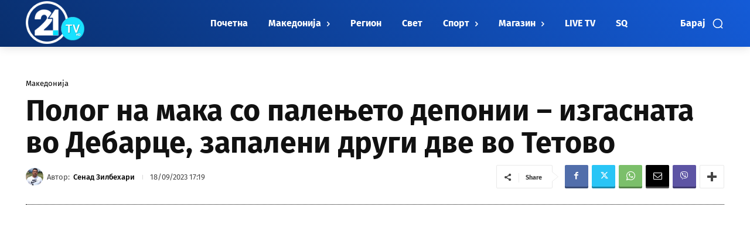

--- FILE ---
content_type: text/html; charset=utf-8
request_url: https://www.google.com/recaptcha/api2/aframe
body_size: 266
content:
<!DOCTYPE HTML><html><head><meta http-equiv="content-type" content="text/html; charset=UTF-8"></head><body><script nonce="hHwGxeh0gNgHBHolbCeffQ">/** Anti-fraud and anti-abuse applications only. See google.com/recaptcha */ try{var clients={'sodar':'https://pagead2.googlesyndication.com/pagead/sodar?'};window.addEventListener("message",function(a){try{if(a.source===window.parent){var b=JSON.parse(a.data);var c=clients[b['id']];if(c){var d=document.createElement('img');d.src=c+b['params']+'&rc='+(localStorage.getItem("rc::a")?sessionStorage.getItem("rc::b"):"");window.document.body.appendChild(d);sessionStorage.setItem("rc::e",parseInt(sessionStorage.getItem("rc::e")||0)+1);localStorage.setItem("rc::h",'1765120088102');}}}catch(b){}});window.parent.postMessage("_grecaptcha_ready", "*");}catch(b){}</script></body></html>